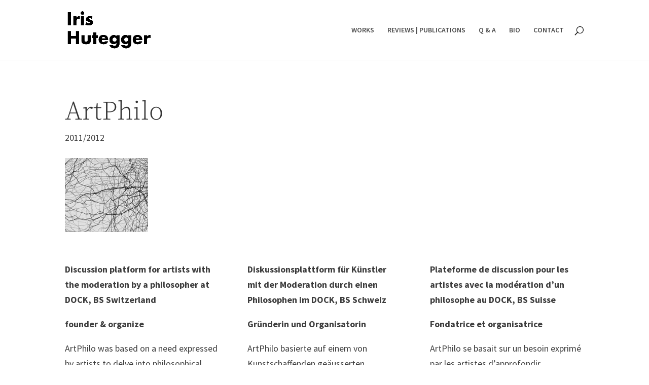

--- FILE ---
content_type: text/css
request_url: https://irishutegger.ch/wp-content/themes/hutegger/style.css?ver=4.27.4
body_size: 4
content:
/*---------------------------------------------------------------------------------

 Theme Name:   Hutegger
 Theme URI:    https://irishutegger.ch
 Description:  Art
 Author:       Haritomedia GmbH - JH Reisman
 Author URI:   https://haritomedia.ch/
 Template:     Divi
 Version:      1.0.0
 License:      GNU General Public License v2 or later
 License URI:  http://www.gnu.org/licenses/gpl-2.0.html

------------------------------ ADDITIONAL CSS HERE ------------------------------*/



--- FILE ---
content_type: text/css
request_url: https://irishutegger.ch/wp-content/et-cache/787/et-core-unified-787.min.css?ver=1732992307
body_size: 103
content:
h1,h2{font-weight:300}h2{font-size:40px}h3{font-size:32px}#top-menu li li a{padding:20px 0px;width:200px;border-bottom:1px solid #667281;line-height:1.2}.et_header_style_left #et-top-navigation nav>ul>li>a,.et_header_style_split #et-top-navigation nav>ul>li>a{font-weight:600}